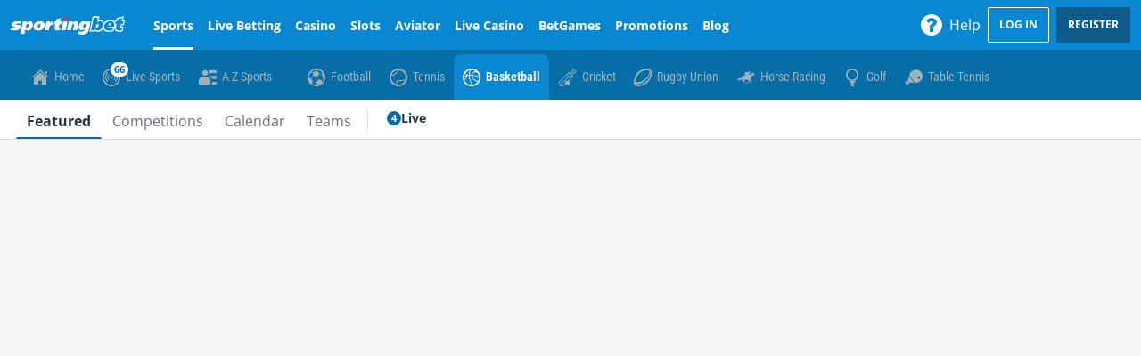

--- FILE ---
content_type: text/javascript
request_url: https://www.sportingbet.co.za/ClientDist/browser/preloader.2fcb25f7e6e9.js
body_size: 2545
content:
if(MS2JS===void 0){var MS2JS={};(function(){window._boot.then(()=>{const{vnPage:I,haApp:D,msImages:v,msPreloader:P,vnUser:H}=globalThis.clientConfig,$=D.productApiUrls.sports;function k(a){try{const o=new URL(a),s=new URL($);o.hostname=s.hostname,o.port=s.port,a=o.href}catch{a=$+a}return a}MS2JS.Http=new(function(){return{get:o,post:s,getMS2Api:a};function a(l,g){const d={"x-bwin-browser-url":globalThis.location.href,"X-XSRF-TOKEN":m("XSRF-TOKEN")};d["x-bwin-sports-api"]=I.environment,o(k(l),g,{headers:d})}function o(l,g,d){h(l,"GET",g,d)}function s(l,g,d){h(l,"POST",g,d)}function h(l,g,d,b){b=b||{};const R=Object.assign({},{"Content-Type":"application/json;charset=UTF-8"},b.headers||{}),x=b.data?JSON.stringify(b.data):void 0;return fetch(l,{method:g,cache:"no-cache",credentials:"include",headers:R,body:x}).then(w=>w.json()).then(w=>d(null,w)).catch(w=>{console.error(w),d(w)})}function m(l){const d=`; ${document.cookie}`.split(`; ${l}=`);if(d.length===2)return d.pop().split(";").shift()}}),MS2JS.GridGroupLoader=new(function(){let a=!1,o=null,s=!1;const h="x-bwin-cds-api";return m(),{loading(){return a},error(){return s},data(){return o},reset(){a=!1,o=null,s=!1}};function m(){a=!0,MS2JS.Http.get(P.groupingUrl,function(l,g){s=!!l,a=!1,o=g},{headers:I.isProduction?{}:{[h]:P.cdsApiUrl}})}}),MS2JS.ModularHomePageDataLoader=new(function(){let a=!1,o=null,s=!1,h=null;return m(),{loading(){return a},error(){return s},data(){return o},requestContext(){return h},reset(){a=!1,h=null,o=null,s=!1}};function m(){const e=A();if(!E()&&!e)return;const t=l(e,b()),r=g(t);a=!0;const n=b();!E()&&!e||(a=!0,x(r,(p,c)=>{s=!!p,a=!1,o=c,h=t,c?.widgets&&(S(c.widgets),d(c.widgets,n,e,h.sportId))}))}function l(e,t,r){if(e){const n=globalThis.location.pathname.split("-").at(-1);return{page:"SportLobby",layoutSize:t,sportId:Number.parseInt(n)}}return{page:"HomeLobby",layoutSize:t,widgetId:r,promoBannerPreview:globalThis.location.search.includes("offerId")&&globalThis.location.search.includes("sitecoreId")}}function g(e){const t=new URL(`${P.pagePrefix}/api/widget`,`${globalThis.location.protocol}//${globalThis.location.host}`);return t.searchParams.set("layoutSize",e.layoutSize),t.searchParams.set("page",e.page),e.page==="SportLobby"&&t.searchParams.set("sportId",e.sportId),e.widgetId&&(t.pathname+="/widgetdata",t.searchParams.set("widgetId",e.widgetId),t.searchParams.set("shouldIncludePayload","true")),H.isAuthenticated&&t.searchParams.set("isAuth","1"),e.promoBannerPreview&&t.searchParams.set("promoBannerPreview","true"),decodeURIComponent(t.pathname+t.search)}async function d(e,t,r,n){let p="phone";globalThis.clientConfig.vnDevice.isTablet?p="tablet":globalThis.clientConfig.vnDevice.isDesktop&&(p="desktop");const c={headers:{accept:"application/json, text/plain, */*","X-From-Product":I.product,"x-bwin-browser-url":globalThis.location.href,"x-app-context":"default","x-device-type":p,"sports-api-version":"SportsAPIv2"}};c.headers["x-bwin-sports-api"]=I.environment,await Promise.all(e.filter(u=>!u.shouldIncludePayload&&["Center","Top"].includes(u.location)).sort((u,i)=>u.order-i.order).slice(0,6).map(u=>{const i=$||`${globalThis.location.protocol}//${globalThis.location.host}`,f=new URL(`${P.pagePrefix}/api/widget/widgetdata`,i);if(f.searchParams.set("layoutSize",t),f.searchParams.set("page",r?"SportLobby":"HomeLobby"),n&&f.searchParams.set("sportId",n),f.searchParams.set("widgetId",u.id),u.type=="TopEvents"&&f.searchParams.set("useAggregateMatchList",globalThis.clientConfig.msTopEvents.useAggregateMatchList),f.searchParams.set("shouldIncludePayload",!0),u.type==="Marquee"){f.searchParams.set("marqueesOnly",!0),f.searchParams.set("shouldIncludePersonalizedData",!1);const T=new URL(f.href.replace("widgetdata","personalizedWidgetData"));return T.searchParams.set("shouldIncludePersonalizedData",!0),Promise.all([fetch(decodeURIComponent(f.href),c).then(y=>y.ok?y.json():[]),fetch(decodeURIComponent(T.href),c).then(y=>y.ok?y.json():[])]).then(([y,L])=>{const M=[...y.widgets,...L.widgets].filter(C=>C.visible).sort((C,F)=>C.order-F.order)?.[0];z(M)})}return fetch(decodeURIComponent(f.href),c)}))}function b(){return globalThis.matchMedia("(min-width:601px) and (max-width: 1279px)").matches?"Medium":globalThis.matchMedia("(min-width: 1280px)").matches?"Large":"Small"}function S(e){const t=e.find(i=>i.type==="StaticTeaser");q(t);const r=e.find(i=>i.type==="StoryContent");w(r);const n=e.find(i=>i.type==="RotatingTeaser");B(n);const p=e.find(i=>i.type==="Marquee");z(p);const c=e.find(i=>i.type==="Banner"&&!!i.payload?.imageUrl);O(c);const u=e.filter(i=>i.type==="PopularMultiBets"&&i.visible);R(u)}function R(e){const t=A(),r=b(),n=new Set;for(const p of e){if(!p.id)continue;const c=l(t,r,p.id),u=g(c);x(u,(i,f)=>{if(i||!f?.widgets?.length)return;const T=f.widgets[0];if(!(!T.visible||!T.payload?.pods?.length))for(const y of T.payload.pods){const{backgroundImage:L}=y;L&&!n.has(L.src)&&(n.add(L.src),U(L.src))}})}}function x(e,t){MS2JS.Http.getMS2Api(e,function(r,n){t(r,n)})}function w(e){if(e){const t=e.payload.stories,r=t?.length>0?t[0]:null;if(r?.tileImage){const n=t.length>1,p=new URL(r?.tileImage),u=`width${n?"540":"160"}`;p.searchParams.set("p",u),U(p.toString())}}}function z(e){if(e&&e.payload?.tiles?.length>0){const t=e.payload.tiles[0];if(t.imageUrl){const r=["280","560"].map((n,p)=>`${t.imageUrl}?w=${n} ${p+1}x`);U(t.imageUrl,null,r)}}}function B(e){if(e){const t=e.payload.teasers;if(t?.length>0&&t[0].imageUrl){const r=t[0].imageUrl,n=["480","640","768"].map(c=>`${r}?w=${c} ${c}w`).join(", ");U(r,"(min-width: 960px) 768px, 100vw",n)}}}function q(e){if(e){const t=e.payload;if(t?.imageUrl){const r=`${t.imageUrl}?p=width540`;U(r)}}}function O(e){if(e){let t=e.payload.imageUrl;v?.imageQualityParams?.homePage?.casinoBanner&&(t=j(t,v.imageQualityParams.allowedImageTypes,v.imageQualityParams.homePage.casinoBanner)),U(t)}}function j(e,t,r){const n=new RegExp(t,"i");return e&&e.match(n)&&!e.includes("q=")?e+=e.includes("?")?`&${r}`:`?${r}`:e}function U(e,t,r){const n=document.createElement("link");n.rel="preload",n.href=e,t&&(n.imageSizes=t),r&&(n.imageSrcset=r),n.as="image",n.setAttribute("fetchpriority","high"),document.head.append(n)}}),MS2JS.SiteMapLoader=new(function(){let a=!1,o=null,s=!1;return h(),{loading(){return a},error(){return s},data(){return o},reset(){a=!1,o=null,s=!1}};function h(){P.loadSitemap&&(a=!0,MS2JS.Http.getMS2Api(`${P.pagePrefix}/api/sitemap`,function(m,l){s=!!m,a=!1,o=l}))}}),MS2JS.TeaserPricesTableLoader=new(function(){let a=!1,o=null,s=!1;return h(),{loading(){return a},error(){return s},data(){return o},reset(){a=!1,o=null,s=!1}};function h(){a=!0,MS2JS.Http.getMS2Api(`${P.pagePrefix}/api/teaserbet/getLatestTeaserPrices`,function(m,l){s=!!m,a=!1,o=l})}});function A(){return/sports\/[^/]+-\d{1,3}\/?$/gm.test(decodeURI(globalThis.location.pathname))}function E(){return new RegExp(`${P.pagePrefix}$`,"i").test(globalThis.location.pathname)}})})()}
//# sourceMappingURL=preloader.js.map


--- FILE ---
content_type: application/x-javascript
request_url: https://scmedia.itsfogo.com/$-$/c76adf86e12c4dedbfe8e9076f4ee534.js
body_size: 18508
content:
// bwin.zendesk.log.js
window.gvczendesk = window.gvczendesk || {};

(function(ns){
    "use strict";
    function addDataForRemoteLogging(message) {
        return JSON.stringify({
            message: message,
            utcTime: new Date().toISOString(),
            url: location.href,
            referrer: document.referrer,
            userAgent: navigator.userAgent
        });
    }
    function logToRemoteLogger(message, messageType) {
        fetch('/log',
        {
            method: "POST",
            headers: new Headers(
            {
                "Content-Type": "application/json"
            }),
            body: JSON.stringify([
                {
                    "type": messageType,
                    "message": "[ZendeskWebChat] " +addDataForRemoteLogging(message)
                }
            ])
        })
        .catch(function(){
            // if remote logging fails, we ignore it
        })
    }
    function log(message, messageType) {
            if (ns.config.debug !== "off") {
                logToRemoteLogger(message, messageType);
            }
        
    }
    function error(message) {
        log(message, 'Error', true);
    }
    ns.log = {
        error: error,
    }

})(window.gvczendesk);
// bwin.zendesk.cookie.js
window.gvczendesk = window.gvczendesk || {};

(function(ns){
    "use strict";
    function get(cookie) {
        var name = cookie + "=";
        var ca = document.cookie.split(";");
        for (var i = 0; i <ca.length; i++) {
            var c = ca[i];
            while (c.charAt(0) === " ") {
                c = c.substring(1);
            }
            if (c.indexOf(name) === 0) {
                try {
                    var decoded = decodeURIComponent(c);
                    var value = decoded.substring(name.length, c.length);
                    return value;
                } catch (error) {
                     
                    return "";
                }
            }
        }
        
        return "";
    }
    function set(cookieName, cookieValue, expiration) {
        var expires = "";
        if (expiration && (expiration.days || expiration.hours || expiration.minutes)) {
            var d = new Date();
            var totalExpiration = (
                    ((expiration.days || 0) * 24 * 60)
                    + ((expiration.getHours || 0) * 60)
                    + (expiration.minutes || 0)
                ) * 60 * 1000;
            d.setTime(d.getTime() + totalExpiration);
            expires = "expires=" + d.toUTCString() + ";";
        }

        var cookie = cookieName + "=" + encodeURIComponent(cookieValue) + "; " + expires + "path=/; domain=" + ns.config.cookieDomain;
        
        document.cookie = cookie;
    }

    function remove(cookie) {
        set(cookie, "", { days: -1 });
    }

    ns.cookie = {
        get: get,
        set: set,
        remove: remove,
    }

})(window.gvczendesk);
// bwin.zendesk.WA.js
window.gvczendesk = window.gvczendesk || {};

(function(ns){
    "use strict";
    ns.trackingEvents ={
        "zendesk_load": {
			"component.ActionEvent": "load",
		},
		"zendesk_minimize": {
			"component.ActionEvent": "minimize",
		},
		"zendesk_close": {
			"component.ActionEvent": "close",
		},
		"zendesk_expand": {
			"component.ActionEvent": "expand",
		},
		"zendesk_send_clicked": {
			"component.ActionEvent": "chat message sent",
		},
		"zendesk_blocked_account": {
			"component.ActionEvent": "account name disabled",
		},
		"zendesk_blocked_ip": {
			"component.ActionEvent": "blocked ip disabled",
		},
		"zendesk_service_unavailable_all": {
			"component.ActionEvent": "unavailable",
		},
		"zendesk_service_unavailable_contact_us": {
			"component.ActionEvent": "click", 
			"component.EventDetails": "contact us",
		},
		"zendesk_badge_counter": {
			"component.ActionEvent": "alert",
		},
		"zendesk_alert_message": {
			"component.ActionEvent": "load",
		},
		"zendesk_drag": {
			"component.ActionEvent": "drag",
		},
		"zendesk_Hidden_Hello": {
			"component.ActionEvent": "chat welcome message",
		},
		"zendesk_firstChatMessage":{
			"component.ActionEvent":"chat welcome message",
		},
		"zendesk_postChatSurvey_click": {
            "component.EventDetails": 'post chat survey pushed'
        },
        "zendesk_postChatSurvey_load": {
            "component.EventDetails": 'post chat survey'
        },
        "zendesk_postChatSurvey_submit": {
            "component.EventDetails": 'submit'
        },
        "zendesk_postChatSurvey_nothankyou": {
            "component.EventDetails": 'no thank you'
        }
        
    }
	const trackSurvey = ['zendesk_postChatSurvey_click', 'zendesk_postChatSurvey_load', 'zendesk_postChatSurvey_submit', 'zendesk_postChatSurvey_nothankyou'];
    function trackeEventFromZendesk(key){
		let eventObj = (key == 'zendesk_postChatSurvey_load' ? { 'event': 'contentView' } :{ 'event': 'Event.Tracking' });
		let na="not applicable";
        let dragevent="livechat";
		let labelEvent="livechat";
		ns.trackingEvents[key]["component.LocationEvent"]= na;
		ns.trackingEvents[key]["component.PositionEvent"]= na;
		ns.trackingEvents[key]["component.LabelEvent"]= labelEvent;
		ns.trackingEvents[key]["component.URLClicked"]= na;
		if(!ns.trackingEvents[key]["component.EventDetails"])
		ns.trackingEvents[key]["component.EventDetails"]= 'chat window';
		ns.trackingEvents[key]["component.CategoryEvent"]= "hcc";
        ns.trackingEvents['zendesk_badge_counter']['component.PositionEvent'] = na;
		ns.trackingEvents['zendesk_Hidden_Hello']['component.EventDetails'] = 'hidden hello';
		ns.trackingEvents['zendesk_Hidden_Hello']['component.PositionEvent'] = 'chatbot';
		ns.trackingEvents['zendesk_firstChatMessage']['component.EventDetails'] = 'message banner';
		ns.trackingEvents['zendesk_firstChatMessage']['component.PositionEvent'] = 'cs agent';
		ns.trackingEvents['zendesk_send_clicked']['component.PositionEvent'] = na;
		ns.trackingEvents['zendesk_drag']['component.PositionEvent'] = ns.bubblepos;
		ns.trackingEvents['zendesk_drag']['component.LabelEvent'] = dragevent;
		ns.trackingEvents['zendesk_Hidden_Hello']['component.LocationEvent'] = 'chat window';
		ns.trackingEvents['zendesk_firstChatMessage']['component.LocationEvent'] = 'chat window';
		ns.trackingEvents['zendesk_alert_message']['component.EventDetails'] = 'welcome message';
		ns.trackingEvents['zendesk_postChatSurvey_click']['component.LocationEvent'] = 'live chat';
        ns.trackingEvents['zendesk_postChatSurvey_load']['component.ActionEvent'] = 'load';
        if (trackSurvey.includes(key)) {
            ns.trackingEvents[key]["component.PositionEvent"] = 'live chat';
            ns.trackingEvents[key]["component.LabelEvent"] = 'post chat survey';
            if(key != 'zendesk_postChatSurvey_click' ){
            ns.trackingEvents[key]["component.LocationEvent"] = 'post chat survey';
            }
            if(key != 'zendesk_postChatSurvey_load'){
                ns.trackingEvents[key][ "component.ActionEvent"] = 'click';
            }
        }
        if(window["dataLayer"]){
            window["dataLayer"].push(ns.trackingEvents[key]);
            window["dataLayer"].push(eventObj);
        }
        
    }
    ns.trackeEventFromZendesk =trackeEventFromZendesk;

})(window.gvczendesk);
// bwin.chat.main.js
/*global Promise*/
window.gvczendesk = window.gvczendesk || {};
var xOffset = 0;
var yOffset = 0;
var bubblepos ='';
(function (ns) {
    function applyDragnDrop() {
        ns.mouseDrag = false;
        //Drag and Drop 
        var dragItem = document.querySelector("#zendesk-chartContainerBubble");
        var dragItem1 = document.querySelector("#chat-icon");
        var dragItem2=document.querySelector("#web-messenger-container");
        var active = false;
        var currentX;
        var currentY;
        document.body.addEventListener("touchstart", dragStart, {passive: false});
        document.body.addEventListener("touchend", dragEnd, {passive: false});
        document.body.addEventListener("touchmove", drag, {passive: false});
        document.body.addEventListener("mousedown", dragStart, {passive: false});
        document.body.addEventListener("mouseup", dragEnd, {passive: false});
        document.body.addEventListener("mousemove", drag, {passive: false});
        function dragStart(e) {
            var closeest = null;
            if (e.target) {
                closeest = getClosest(e.target, '#zendesk-chartContainerBubble');
            }
            else if (e.touches && e.touches[0].target) {
                closeest = getClosest(e.touches[0].target, '#zendesk-chartContainerBubble');
            }
            if (closeest == dragItem) {
                active = true;
            }
            if ((e.target === dragItem) || (e.touches && e.touches[0].target === dragItem) || (e.target === dragItem1) || (e.target===dragItem2) || (e.touches && e.touches[0].target === dragItem1) || (e.touches && e.touches[0].target === dragItem2)) {
                active = true;
            }
        }
        function dragEnd(e) {
            if (active && !ns.mouseDrag) {
                setTimeout(function () { ns.maxmizeChat(); }, 300);
            }
            if(active){
                ns.trackeEventFromZendesk('zendesk_drag');
                ns.bubblepos;   
            }
            active = false;
            setTimeout(function () { ns.mouseDrag = false; }, 100);
        }
        function drag(e) {
            if (active) {
                try {
                    e.stopPropagation();
                    e.preventDefault();
                }
                catch (e) {
                    document.querySelector("#zendesk-chartContainerBubble").innerHTML = "Error: " + err + ".";
                }
                if (e.type === "touchmove") {
                    currentX = e.touches[0].clientX;
                    currentY = e.touches[0].clientY;
                    if (!(e.touches[0].clientX >= 60 && e.touches[0].clientX < (window.screen.width - 100))) {
                        return;
                    }
                    if (!(e.touches[0].clientY >= 60 && e.touches[0].clientY < (window.innerHeight - 100))) {
                        return;
                    }
                    if(e.touches[0].clientY < (window.innerHeight/2)){
                       ns.bubblepos='top of the page';
                    }
                    else{
                        ns.bubblepos='bottom of the page';
                    }
                } else {
                    currentX = e.clientX;
                    currentY = e.clientY;
                    if (!(e.clientX >= 60 && e.clientX < (window.screen.width - 100))) {
                        return;
                    }
                    if (!(e.clientY >= 60 && e.clientY < (window.innerHeight - 100))) {
                        return;
                    }
                    if(e.clientY < (window.innerHeight/2)){
                        ns.bubblepos='top of the page';
                     }
                     else{
                         ns.bubblepos='bottom of the page';
                     }
                }
                setTranslate(currentX, currentY, dragItem);
                ns.mouseDrag = true;
            }
        }
        function setTranslate(xPos, yPos, el) {
            el.style.left = xPos+'px';
            el.style.top = yPos+'px';
            el.style.position='fixed';
            el.style.bottom='auto';
            el.style.right='auto';
            ns.cookie.set('z-drag-xy', xPos+'px_'+yPos+'px');
        }
        var getClosest = function (elem, selector) {
            // Element.matches() polyfill
            if (!Element.prototype.matches) {
                Element.prototype.matches =
                    Element.prototype.matchesSelector ||
                    Element.prototype.mozMatchesSelector ||
                    Element.prototype.msMatchesSelector ||
                    Element.prototype.oMatchesSelector ||
                    Element.prototype.webkitMatchesSelector ||
                    function (s) {
                        var matches = (this.document || this.ownerDocument).querySelectorAll(s),
                            i = matches.length;
                        while (--i >= 0 && matches.item(i) !== this) { }
                        return i > -1;
                    };
            }
            // Get the closest matching element
            for (; elem && elem !== document; elem = elem.parentNode) {
                if (elem.matches(selector)) return elem;
            }
            return null;
        };
    }       
    function resetChatPosition() {
        var positionbottom = ns.widgetGvcConfigs.sunshineConfig.badgeBottom;
        document.getElementById('zendesk-chartContainerBubble').style.bottom = positionbottom;
        document.getElementById('zendesk-chartContainerBubble').style.top = 'auto';
        document.getElementById('zendesk-chartContainerBubble').style.left = 'auto';
        document.getElementById('zendesk-chartContainerBubble').style.bottom = ns.widgetGvcConfigs.sunshineConfig.badgeBottom;
        document.getElementById('zendesk-chartContainerBubble').style.right = ns.widgetGvcConfigs.sunshineConfig.badgeRight;
        document.getElementById('zendesk-chartContainerBubble').style.position = 'fixed';
       ns.cookie.remove('z-drag-xy');
    }
    ns.resetChatPosition = resetChatPosition;
    ns.applyDragnDrop = applyDragnDrop;
})(window.gvczendesk);


// bwin.chat.main.js
/*global Promise*/
window.gvczendesk = window.gvczendesk || {};
(function (ns) {
    "use strict";
    let cashierData = null;
    //skip chat in iframes
    if (window.location.href.indexOf('.box=') > -1 && !(window.location.href.indexOf('_nativeapp=pokerwc') > -1)) {
        if (!(window.location.href.indexOf('allowzendesk=true') > -1))
            return;
    }
    let isDisplaySurvey = false;
    let IsDomainKeysSet = false;
    let transacionApiIds = [];
    let isPreLaunchCheckInprogress = false;
    ns.widgetGvcConfigs = {};
    ns.config = { isLoggedIn: false, lastmsg: '', language: 'EN', styleAdded: false, isCashier: false, isCashierIframe: false };
    let zenIframedoc = null;
    let userJourney = null;
    let webSiteUrlGlobal = null;
    //start configuration
    let config = {
        locale: 'en-US',
        browserStorage: 'sessionStorage',
        delegate: {
            beforeDisplay(message, data) {
                if ((message.metadata && (message.metadata.isHidden || message.metadata.is_hidden)) || transacionApiIds.includes(message.id)) {
                    return null;
                }
                else if (message?.role === 'business' && message?.source?.type === 'zd:agentWorkspace' && (message?.avatarUrl?.includes('static.zdassets.com') ||
                        message?.avatarUrl?.includes('zendesk.com')) &&  message?.metadata && Object.prototype.hasOwnProperty.call(message.metadata, '__zendesk_msg.trigger.id'))
                {
                    message.avatarUrl = ns.widgetGvcConfigs.sunshineConfig.avatarIconUrl;
                    return message;
                }    
                else {
                    let currentDate = new Date();
                    setCrossProductAnonymousCookies();
                    var isDepositMethods = setDepositMethod(message);
                    if (isDepositMethods) {
                        transacionApiIds.push(message.id);
                        return null;
                    }
                    else if (ns.widgetGvcConfigs.sunshineConfig.enablePostChatSurvey == "True" && ns.widgetGvcConfigs.sunshineConfig.surveyUrl) {
                        if ((message.actions) && (message.actions[0].text == 'Access Survey')) {
                            if ((currentDate.getTime() - (message.received * 1000)) < 15 * 1000 ||
                                ns.cookie.get('md-postsurvey')) {
                                displaySurvey(message, ns.widgetGvcConfigs.sunshineConfig.surveyUrl);
                            }

                            return null;
                        }
                    }
                    return message;
                }
            },

            beforeSend(message, data) {
                var zenIframe = document.getElementById("web-messenger-container");
                if (zenIframe != null) {
                    zenIframedoc = (zenIframe.contentWindow || zenIframe.contentDocument);
                    zenIframedoc = zenIframedoc.document;
                    if (zenIframedoc.getElementById("ChatfirstMessage") != null) {
                        zenIframedoc.getElementById("ChatfirstMessage").remove();
                    }
                }
                setCrossProductAnonymousCookies();
                ns.config.lastmsg = message.text;
                ns.trackeEventFromZendesk("zendesk_send_clicked");
                if (config.jwt && IsJwtExpired(config.jwt)) {
                    let userid = window.clientConfig && window.clientConfig.vnClaims["http://api.bwin.com/v3/user/pg/nameidentifier"] || '';
                    sessionStorage.removeItem("zd-jwt-" + userid)

                    let jwttokenApi = '/deposit/getChatToken.action';
                    if (!ns.config.isCashier) {
                        jwttokenApi = ns.config.portalHost + '/' + ns.config.lang + '/mobileportal/api/zendeskLiveChat/GetChatConfig?isCashier=' + ns.config.isCashier + '&isAutherized=' + ns.config.isLoggedIn + '&skipJwt=false';
                    }
                    var requestJwt = new XMLHttpRequest();
                    requestJwt.open('GET', jwttokenApi, false); // `false` makes the request synchronous
                    requestJwt.setRequestHeader('credentials', 'include');
                    requestJwt.withCredentials = true;
                    requestJwt.send(null);

                    if (requestJwt.status === 200) {
                        console.log(requestJwt.responseText);
                        let res = JSON.parse(requestJwt.responseText);
                        if (ns.config.isCashier) {
                            config.jwt = res.token;
                        } else {
                            if (!res.posApiResponse.token)
                                ns.log.error('error while refreshing the jwt token ' + config.externalId);
                            config.jwt = res.posApiResponse.token;
                            if (!ns.config.isCashier) {
                                sessionStorage.setItem("zd-jwt-" + config.externalId, config.jwt);
                            }
                        }
                    }
                }
                message.metadata = prepareMetaData(false, message.metadata);
                message.metadata.isHidden = message.isHello ? true : false;
                return message;
            },
            onInvalidAuth() {
                return new Promise((resolve) => resolve(config.jwt));
            },

        },
    };
    function displaySurvey(message, surveyUrl) {
        var zenIframe = document.getElementById("web-messenger-container");
        var zenIframeWindow = (zenIframe.contentWindow || zenIframe.contentDocument);
        zenIframedoc = zenIframeWindow.document;
        let productIdToPostChat = window.clientConfig && window.clientConfig.vnAppInfo ? window.clientConfig.vnAppInfo.product : ns.config.product;
        if (message.actions && message.actions[0].uri) {
            let ticketId = message.actions[0].uri.split("?");
            let conversationId = ticketId[1].split("&");
            zenIframeWindow.bwin = {
                medallia: {
                    param: {
                        ticketdId: conversationId[0].split("=")[1],
                        convesationId: conversationId[1].split("=")[1],
                        brandId: ns.config.brand,
                        language: ns.config.websiteLanguage,
                        cohortID: generateRandomID(),
                        appProductId: productIdToPostChat,
                        isSandbox: conversationId[2] ? conversationId[2].split("=")[1] : '',
                        isUSLabel: conversationId[3] ? conversationId[3].split("=")[1] : '',
                    }
                }
            }
        }
        if (!zenIframedoc.getElementById('medalliaPostChat')) {
            ns.trackeEventFromZendesk('zendesk_postChatSurvey_click');
            let postSurvey = zenIframedoc.createElement("div");
            postSurvey.style.position = 'absolute';
            postSurvey.style.width = '100%';
            postSurvey.id = 'medalliaPostChat';
            ns.cookie.set('md-postsurvey', 1);
            zenIframedoc.getElementById("conversation").appendChild(postSurvey);
            var s = zenIframedoc.createElement('script');
            s.src = surveyUrl;
            s.async = true;
            zenIframedoc.head.append(s);
            zenIframeWindow.addEventListener('MDigital_Form_Displayed', function () {
                ns.trackeEventFromZendesk('zendesk_postChatSurvey_load');
                isDisplaySurvey = true;
                if (zenIframedoc.getElementById("medalliaPostChat")) {
                    zenIframedoc.getElementsByClassName("text-input-container")[0].style.display = "none";
                    zenIframedoc.getElementsByClassName("messages-container")[0].style.display = "none";
                }
            })

            zenIframeWindow.addEventListener('MDigital_Submit_Feedback', function () {
                ns.trackeEventFromZendesk('zendesk_postChatSurvey_submit');
                isDisplaySurvey = true;
                if (zenIframedoc.getElementById("medalliaPostChat")) {
                    ns.cookie.remove('md-postsurvey');
                }
            })

            zenIframeWindow.addEventListener('MDigital_Form_Close_No_Submit', function () {
                ns.trackeEventFromZendesk('zendesk_postChatSurvey_nothankyou');
                isDisplaySurvey = false;
                zenIframedoc.getElementsByClassName("text-input-container")[0].style.display = "block";
                zenIframedoc.getElementsByClassName("messages-container")[0].style.display = "block";
                ns.cookie.remove('md-postsurvey');
            })
            zenIframeWindow.addEventListener('MDigital_ThankYou_Close', function () {
                isDisplaySurvey = false;
                zenIframedoc.getElementsByClassName("text-input-container")[0].style.display = "block";
                zenIframedoc.getElementsByClassName("messages-container")[0].style.display = "block";
                ns.cookie.remove('md-postsurvey');
            })
        }
    }
    //To generate randomID(cohortId)
    function generateRandomID() {
        try {
            var cookieName = 'medallia-random-id';
            var randID = Math.floor((Math.random() * 20) + 1);
            var randIDCookieVal = ns.cookie.get(cookieName);

            if (randIDCookieVal == 'NA')
                ns.cookie.set('medallia-random-id', randID);
            else
                randID = randIDCookieVal;

            return randID && randID.toString();
        }
        catch (ex) {
            console.error('Medallia - RandomID Error', ex);
        }
    }
    //deposit methods ui
    function setDepositMethod(msg) {
        try {
            let currentDate = new Date();
            let cashierMethods = JSON.parse(msg.text.replace(/'/g, '"'));
            if (Array.isArray(cashierMethods) && cashierMethods.length > 0) {
                if ((currentDate.getTime() - (msg.received * 1000)) < 2 * 60 * 1000) transactionsUI(cashierMethods);
                return true;
            }
            return false;
        }
        catch (e) {
            return false;
        }
    }
    function transactionsUI(transactions) {
        var modalPopupExists = zenIframedoc.getElementById("TransactionsUI");
        if (modalPopupExists) {
            modalPopupExists.remove();
        }
        var zenIframe = document.getElementById("web-messenger-container");
        zenIframedoc = (zenIframe.contentWindow || zenIframe.contentDocument);
        zenIframedoc = zenIframedoc.document;
        var myTransaction = zenIframedoc.createElement("div");
        myTransaction.innerHTML = '<div id="TransactionsUI" class="webview-enter-done" style="position: absolute;bottom:1px;z-index: 10;background-color: whitesmoke;border-radius: 11px;overflow-y: auto;overflow-x: auto;flex: auto;padding:6px;">' +
            '<div class="webview-container full webview-content-enter-done">' +
            '<div id="close-handle" style="color: #aaaaaa;font-size: 24px;font-weight: 100;text-align:center"><img id="closeUI" style="background-color: #ffffff;padding: 5px;border-radius: 50%;width: 24px;cursor: pointer;" src=https://scmedia.itsfogo.com/$-$/1c907a4884114e2893f3d1d922fa7d76.png></img></div>' +
            '<div>' +
            '<table id="transaction-table" style="width:100%;overflow: auto;height:100px"></table>' +
            '</div>' +
            '</div>' +
            '</div>'
        zenIframedoc.body.append(myTransaction);
        // Get the modal
        var modal = zenIframedoc.getElementById("TransactionsUI");
        let chatbot = zenIframedoc.getElementById("wrapper");
        modal.style.width = chatbot.clientWidth - 12 + 'px';
        modal.style.height = chatbot.clientHeight - 64 + 'px';
        setTimeout(() => {
            modal.style.width = chatbot.clientWidth - 12 + 'px';
            modal.style.height = chatbot.clientHeight - 64 + 'px';
        }, 1000);
        let mainPage = document.getElementById("main-content");
        if (mainPage.clientWidth > 450) modal.style.margin = '0 0 0 11px';
        // Get the <span> element that closes the modal
        var span = zenIframedoc.getElementById("closeUI");
        // When the user clicks on <span> (x), close the modal
        span.onclick = function () {
            modal.remove();
        }
        // When the user clicks anywhere outside of the modal, close it
        window.onclick = function (event) {
            if (event.target != modal) {
                modal.remove();
            }
        }
        if (transactions[0].dName || transactions[0].wName) {
            displaydepositMethods(transactions)
        }
        else if (transactions[0].csmType == 'depositHistory' || transactions[0].csmType == 'withdrawalHistory') {
            displayTransactions(transactions)
        }
    }
    function displayTransactions(transactions) {
        var tabledata = zenIframedoc.getElementById("transaction-table");
        var header = zenIframedoc.createElement("div");
        header.innerHTML = '<div style="margin-bottom: 10px;"><b>Last Transactions in the order of the dates</b></div>';
        tabledata.insertBefore(header, null);

        var buttonDiv = zenIframedoc.createElement("div");
        buttonDiv.innerHTML = '<button id="myBtn" style="width: 100%;height: 48px;background:#1282E0;color: #FFFFFF;border-radius: 38px;border-color: transparent;">View All</button>'
        tabledata.parentNode.insertBefore(buttonDiv, tabledata.nextSibling);

        for (let i = 0; i < transactions.length; i++) {
            let row = zenIframedoc.createElement("tr");
            row.style.cursor = 'pointer';
            row.setAttribute("data-transacion-id", transactions[i].accountID + " " + transactions[i].txnId)
            row.onclick = function () {
                const currentConversation = Smooch.getDisplayedConversation();
                if (currentConversation) {
                    Smooch.sendMessage({ type: "text", text: this.getAttribute("data-transacion-id") }, currentConversation.id);
                    var modalUI = zenIframedoc.getElementById("TransactionsUI");
                    if (modalUI) modalUI.remove();
                }
            }
            if (i > 4)
                row.style.display = 'none';
            else
                row.style.display = 'grid';

            let data = zenIframedoc.createElement("td");
            data.style.padding = '11px';
            data.style.margin = '0 0 11px 0';
            data.style.borderRadius = '15px';
            data.style.backgroundColor = '#ffffff';
            data.innerHTML = "<div><span>Txn Id: " + transactions[i].txnId + "</span><span style=float:right;><b>" + transactions[i].txnCurrency + " " + transactions[i].txnAmt + "</b></span></div><div><span>" + transactions[i].updatedDate + "</span><span style=float:right;>" + transactions[i].status + "</span></div>";
            row.appendChild(data);
            tabledata.appendChild(row);
        }

        // Get the button that opens the modal
        var btn = zenIframedoc.getElementById("myBtn");
        btn.style.display = transactions.length > 4 ? 'block' : 'none';

        // When the user clicks the button, open the modal 
        btn.onclick = function () {
            var nodes = zenIframedoc.getElementById('transaction-table').getElementsByTagName("tr");
            for (var i = 0; i < nodes.length; i++) {
                nodes[i].style.display = 'grid';
            }
            zenIframedoc.getElementById('myBtn').style.display = 'none';
        }
    }
    function displaydepositMethods(cashierMethods) {
        let tabledata = zenIframedoc.getElementById("transaction-table");
        let br = zenIframedoc.createElement("br");
        br.innerHTML = "<br/>";
        for (let i = 0; i < cashierMethods.length; i++) {
            let row = zenIframedoc.createElement("tr");
            let data = zenIframedoc.createElement("td");
            data.style.width = '30px';
            data.style.padding = '25px 10px 30px 0px';
            data.innerHTML = "<img style='width: 80px;height: 40px;' src=" + cashierMethods[i].image + ">"
            let data2 = zenIframedoc.createElement("td");
            data2.style.width = '210px';
            data2.innerHTML = "<p font-size: 12px;'><b>" + (cashierMethods[i].dName ? cashierMethods[i].dName : cashierMethods[i].wName)
                + "</b></br>Max transaction amount:" + cashierMethods[i].max + "</p>"
            row.appendChild(data);
            row.appendChild(data2);
            row.appendChild(br);
            tabledata.appendChild(row);
        }
    }
    //SOF: persisist anonymous user chat cross product. sessionStorage-->top domain cookie-->sessionStorage of next product.
    function IsJwtExpired(token) {
        var base64Url = token.split('.')[1];
        var base64 = base64Url.replace(/-/g, '+').replace(/_/g, '/');
        var jsonPayload = decodeURIComponent(atob(base64).split('').map(function (c) {
            return '%' + ('00' + c.charCodeAt(0).toString(16)).slice(-2);
        }).join(''));

        let res = JSON.parse(jsonPayload);
        if (res.exp) {
            if (new Date(res.exp * 1000).getTime() - new Date().getTime() <= 30000) {
                return true;
            }
        }
        return false;
    }

    function setCrossProductAnonymousCookies() {
        let intid = ns.widgetGvcConfigs.sunshineConfig.integrationId;
        if (!IsDomainKeysSet && !ns.config.isLoggedIn && sessionStorage.getItem(intid + '.sessionToken')) {
            if (sessionStorage.getItem(intid + '.appUserId')) {
                IsDomainKeysSet = true;
                let zdSession = sessionStorage.getItem(intid + '.appUserId') + "PORTAL" +
                    sessionStorage.getItem(intid + '.clientId') + "PORTAL" + sessionStorage.getItem(intid + '.sessionToken');
                ns.cookie.set('z-uid-' + window.name, zdSession);
            }
        }

    }

    function setPreviousAnonymousUserLocalStorage() {
        if (ns.cookie) {
            let intgid = ns.widgetGvcConfigs.sunshineConfig.integrationId;

            if (ns.cookie.get('z-uid-' + window.name)) {
                let zdSessionGet = ns.cookie.get('z-uid-' + window.name).split('PORTAL');
                sessionStorage.setItem(intgid + '.appUserId', zdSessionGet[0]);
                sessionStorage.setItem(intgid + '.clientId', zdSessionGet[1]);
                sessionStorage.setItem(intgid + '.sessionToken', zdSessionGet[2]);
            }
        }
    }

    function deleteCookieForCrossProduct(userLoggedin) {
        if (!userLoggedin) {
            ns.cookie.remove('z-drag-xy');

        }
        ns.cookie.remove('z-closed-min-max');
        ns.cookie.remove('z-init');
        ns.cookie.remove('z-uid-' + window.name);
        ns.cookie.remove('z-o-tab-' + window.name);
    }

    function showZendeskChat(pageload) {
        if (ns.cookie.get('z-deeplink')) {
            ns.maxmizeChat();
            ns.cookie.remove('z-deeplink')
        } else if (pageload) {
            if (ns.cookie.get('z-closed-min-max') == 3) {
                ns.maxmizeChat();
            } else if (ns.cookie.get('z-closed-min-max') != 1) {
                showTheChat();
            } else {
                ns.hideTheChat()
            }
        } else if (ns.cookie.get('z-closed-min-max') != 1) {
            ns.maxmizeChat();

        }
    }

    function prepareMetaData(isHidden, previousMetaData) {
        let metaZD = previousMetaData || {};
        metaZD.product = ns.config.product;
        if (ns.config) {
            metaZD.channel = ns.config.channel;
            metaZD.labelPrefix = ns.config.frontend;
            metaZD.brand = ns.config.brand;
            metaZD.websiteURL = fetchWebsiteUrl();
            metaZD.language = ns.config.websiteLanguage.toUpperCase();
            metaZD.ipAddress = ns.config.ipAddress;
            metaZD.isauthenticated = ns.config.isLoggedIn;
            metaZD.isChatBotEnabled = ns.widgetGvcConfigs.isChatBotEnabled;
        }
        if (isHidden)
            metaZD.isHidden = true;
        if (config.jwt)
            metaZD.jwt = config.jwt;
        if (ns.widgetGvcConfigs.sunshineConfig.sendAdditionalMetaData == "True") {
            metaZD.deviceType = getOperatingSystem();
            metaZD.browserModel = getBrowserModel();
            if (window.clientConfig) {
                metaZD.playerId = window.clientConfig.vnUser.customerId != undefined && window.clientConfig.vnUser.customerId != null ? window.clientConfig.vnUser.customerId.toString() : '';
            }
        }
        if (ns.config.isCashier) {
            metaZD.pageUrl = ns.config.pageUrl;
        }
        else {
            metaZD.pageUrl = window.location.href;
        }
        if (ns.widgetGvcConfigs.urlToPageIdentifiers?.length) {
            ns.widgetGvcConfigs.urlToPageIdentifiers.forEach(function (x) {
                if (window.location.href.indexOf(x.urlRegex.pattern) > -1 && x.userJourney) {
                    metaZD.userJourney = x.userJourney;
                }
            });
        }
        if (!metaZD.userJourney && userJourney)
            metaZD.userJourney = userJourney;
        return metaZD;
    }

    function getBrowserModel() {
        let userAgent = navigator.userAgent;
        let browserName;
        if (userAgent.match(/edg/i)) {
            browserName = "Microsoft Edge";
        } else if (userAgent.match(/opr\//i)) {
            browserName = "Opera";
        } else if (userAgent.match(/chrome|chromium|crios/i)) {
            browserName = "Chrome";
        } else if (userAgent.match(/firefox|fxios/i)) {
            browserName = "Mozilla Firefox";
        } else if (userAgent.match(/safari/i)) {
            browserName = "Safari";
        } else {
            browserName = "No browser detection";
        }
        return browserName;
    }

    function getOperatingSystem() {
        var userAgent = navigator.userAgent || navigator.vendor || window.opera;
        if (/android/i.test(userAgent)) {
            return "Android";
        }
        else if ((/iPad|iPhone|iPod/i.test(userAgent) || navigator.userAgent.includes("Mac")) && !window.MSStream) {
            return "iOS";
        }
        else if (/windows/i.test(userAgent)) {
            return "Windows";
        }
        return "unknown";
    }

    function scrollToBottom() {
        if (zenIframedoc.getElementById("conversation")) {
            zenIframedoc.getElementById("conversation").scrollTop = zenIframedoc.getElementsByClassName('messages')[0].clientHeight + 100;
        }

        if (window.clientConfig && window.clientConfig.vnNativeApp && window.clientConfig.vnNativeApp.isDownloadClient && (window.clientConfig.vnDevice && window.clientConfig.vnDevice.model.indexOf('OS X') == -1)) {
            if (zenIframedoc.getElementsByClassName('widget-xs').length > 0)
                zenIframedoc.getElementById("container").style.height = '94%';
        }
    }
    var livechatclick = function (initData, isPageLoad) {
        if (!ns.config.isCashier && !isPageLoad)
            fetchConfigs(window.clientConfig);
        if (!isPageLoad && ns.config.initStatus && !(typeof (Smooch) == "undefined") && (ns.cookie.get('z-closed-min-max'))) {
            maxmizeChat();
            return;
        } else {
            if (ns.widgetGvcConfigs && ns.widgetGvcConfigs.sunshineConfig) {
                initData = ns.widgetGvcConfigs;
            }
            if (initData) {
                if (blockeduser(initData) && !initData.removeLiveChat) return;
                if (initData.posApiResponse.token && ns.config.isLoggedIn) {
                    config.jwt = initData.posApiResponse.token;
                    if (!ns.config.isCashier) {
                        config.externalId = window.clientConfig && window.clientConfig.vnClaims["http://api.bwin.com/v3/user/pg/nameidentifier"];
                        sessionStorage.setItem("zd-jwt-" + config.externalId, config.jwt);
                    }
                    appendFrontEndIdToExternalId(initData);
                }
                // initAndStartChat(initData, isPageLoad);
                //*ChatBotavailability Changes
                prelaunchChecks(initData, isPageLoad);
            } else {
                var skipJwt = false
                if (!ns.config.isCashier && ns.config.isLoggedIn) {
                    let userid = window.clientConfig && window.clientConfig.vnClaims["http://api.bwin.com/v3/user/pg/nameidentifier"] || '';
                    if (userid && sessionStorage.getItem("zd-jwt-" + userid)) {
                        skipJwt = IsJwtExpired(sessionStorage.getItem("zd-jwt-" + userid)) == false ? true : false;
                    }
                }
                callFetchApi(ns.config.portalHost + '/' + ns.config.lang + '/mobileportal/api/zendeskLiveChat/GetChatConfig?_pageId=none&_playerPriority=none&_Culture=none&isCashier=' + ns.config.isCashier + '&isAutherized=' + ns.config.isLoggedIn + '&skipJwt=' + skipJwt + '&skipChatbotApi=true', 'GET', '', ns.config.portalHost).then(result => {
                    console.log('Success:', result);
                    if (result.posApiResponse) {
                        let userid = window.clientConfig && window.clientConfig.vnClaims["http://api.bwin.com/v3/user/pg/nameidentifier"] || '';
                        if (!blockeduser(result) && !result.removeLiveChat) {
                            if (userid && sessionStorage.getItem("zd-jwt-" + userid) && skipJwt && ns.config.isLoggedIn) {
                                config.jwt = sessionStorage.getItem("zd-jwt-" + userid);
                            }
                            if (result.posApiResponse.token) {
                                config.jwt = result.posApiResponse.token;
                                if (!ns.config.isCashier && ns.config.isLoggedIn) {
                                    sessionStorage.setItem("zd-jwt-" + userid, config.jwt);
                                }
                            }
                            if ((result.posApiResponse.token || skipJwt) && (!ns.config.isCashier)) {
                                config.externalId = userid;
                                appendFrontEndIdToExternalId(result);
                            }
                            // initAndStartChat(result, isPageLoad);
                            //*ChatBotavailability Changes
                            prelaunchChecks(result, isPageLoad)
                        }
                    }
                });
            }

        }

    };

    function getpageid() {
        if (!ns.config.isCashier) {
            fetchConfigs(window.clientConfig);
            let pageidRoute;
            if (ns.config.websiteUrl) {
                let pageIDWebsiteUrl = ns.config.websiteUrl.split("-");
                if (pageIDWebsiteUrl.length == 1)
                    return pageidRoute = 'contact'
                else
                    return pageidRoute = pageIDWebsiteUrl[0];
            }
        }
    }

    function prelaunchChecks(initData, ispageLoad) {
        let ContinueLaunch = true;
        if (isPreLaunchCheckInprogress) return;
        if (!ns.config.isCashier) {
            var pageidRoute = getpageid();
            if (!sessionStorage.getItem("z-" + pageidRoute + "-bot")) {
                if (initData.sunshineConfig.enableContextualMsg == 'true' && initData.isChatBotEnabled == "") {
                    var playerPriority = window.clientConfig.vnUser.playerPriority ? window.clientConfig.vnUser.playerPriority : "0";
                    var Culture = ns.config.lang ? ns.config.lang : "none";
                    if (playerPriority !== "none" || Culture != "none") {
                        ContinueLaunch = false;
                        isPreLaunchCheckInprogress = true;
                        callFetchApi(ns.config.portalHost + '/' + ns.config.lang + '/mobileportal/api/zendeskLiveChat/GetChatConfig?_pageId=' + pageidRoute + '&_playerPriority=' + playerPriority + '&_Culture=' + Culture + '&isCashier=' + ns.config.isCashier + '&isAutherized=' + ns.config.isLoggedIn + '&skipJwt=true&skipChatbotApi=false', 'GET', '', ns.config.portalHost).then(result => {
                            ns.widgetGvcConfigs.isChatBotEnabled = result.isChatBotEnabled;
                            sessionStorage.setItem("z-" + pageidRoute + "-bot", ns.widgetGvcConfigs.isChatBotEnabled)
                            initAndStartChat(initData, ispageLoad);
                            isPreLaunchCheckInprogress = false;
                        });
                    }
                }
            }
            else {
                ns.widgetGvcConfigs.isChatBotEnabled = sessionStorage.getItem("z-" + pageidRoute + "-bot")
            }
        }
        if (ContinueLaunch) {
            initAndStartChat(initData, ispageLoad);
        }
    }

    function createChatfirstMessage() {
        var zenIframe = document.getElementById("web-messenger-container");
        zenIframedoc = (zenIframe.contentWindow || zenIframe.contentDocument);
        zenIframedoc = zenIframedoc.document;
        if (zenIframedoc.getElementById("ChatfirstMessage") == null) {
            var myDiv = zenIframedoc.createElement("div");
            myDiv.id = 'ChatfirstMessage';
            myDiv.style["z-index"] = '12147483645';
            myDiv.style.width = '100%';
            myDiv.style.textAlign = '-webkit-center';
            myDiv.innerHTML = '<div style="background-color: #f2f2f2;width: 70%;border-width: 2px;border-style:solid;border-color:#eee;border-radius: 20px; height: 8%; text-align: center; display: inline-block; vertical-align: middle;" ><span>' + ns.widgetGvcConfigs.content.zendesk.messages.ChatBotMessage + '</span></div><div style=" display: inline-block; padding: 1rem 0.5rem; vertical-align: middle;"></div>';
            if (zenIframedoc.getElementsByClassName("messages")) {
                zenIframedoc.getElementsByClassName("messages")[0].appendChild(myDiv);
            }
            else {
                zenIframedoc.getElementById("wrapper").appendChild(myDiv);
            }
        }
        ns.trackeEventFromZendesk("zendesk_firstChatMessage");
    }


    function appendFrontEndIdToExternalId(result) {
        if (result.sunshineConfig && result.sunshineConfig.signInWithFE == 'True') {
            if (!ns.config.isCashier)
                config.externalId = clientConfig.vnAppInfo.frontend + '_' + config.externalId;
            else
                config.externalId = config.frontend + '_' + config.externalId;
        }
    }

    function blockeduser(result) {
        if (result.posApiResponse == '1000' || result.posApiResponse == '1001') {
            //IP blocked
            (result.posApiResponse == '1000') ? ns.trackeEventFromZendesk('zendesk_blocked_ip') : ns.trackeEventFromZendesk('zendesk_blocked_account');
            return true;
        } else {
            return false;
        }
    }

    function initAndStartChat(result, ispageLoad) {
        if (!ns.config.isCashier && !ispageLoad)
            fetchConfigs(window.clientConfig);

        let sunc = result.sunshineConfig;
        if (!(result.enabled && sunc.isZendeskAvailable == 'True')) {
            deleteCookieForCrossProduct();
            return;
        }
        if (typeof (Smooch) == "undefined") {

            ! function (o, p, s, e, c) {
                var i, a, h, u = [],
                    d = [];

                function t() {
                    var t = "You must provide a supported major version.";
                    try {
                        if (!c) throw new Error(t);
                        var e, n = "https://cdn.smooch.io/",
                            r = "smooch";
                        if ((e = "string" == typeof this.response ? JSON.parse(this.response) : this.response).url) {
                            var o = p.getElementsByTagName("script")[0],
                                s = p.createElement("script");
                            s.async = !0;
                            var i = c.match(/([0-9]+)\.?([0-9]+)?\.?([0-9]+)?/),
                                a = i && i[1];
                            if (i && i[3]) s.src = n + r + "." + c + ".min.js";
                            else {
                                if (!(4 <= a && e["v" + a])) throw new Error(t);
                                s.src = e["v" + a]
                            }
                            o.parentNode.insertBefore(s, o)
                        }
                    } catch (e) { e.message === t && console.error(e) }
                }
                o[s] = { init: function () { i = arguments; var t = { then: function (e) { return d.push({ type: "t", next: e }), t }, catch: function (e) { return d.push({ type: "c", next: e }), t } }; return t }, on: function () { u.push(arguments) }, render: function () { a = arguments }, destroy: function () { h = arguments } }, o.__onWebMessengerHostReady__ = function (e) {
                    if (delete o.__onWebMessengerHostReady__, o[s] = e, i)
                        for (var t = e.init.apply(e, i), n = 0; n < d.length; n++) {
                            var r = d[n];
                            t = "t" === r.type ? t.then(r.next) : t.catch(r.next)
                        }
                    a && e.render.apply(e, a), h && e.destroy.apply(e, h);
                    for (n = 0; n < u.length; n++) e.on.apply(e, u[n])
                };
                var n = new XMLHttpRequest;
                n.addEventListener("load", t), n.open("GET", "https://" + e + ".webloader.smooch.io/", !0), n.responseType = "json", n.send()
            }(window, document, "Smooch", sunc.integrationId, sunc.version);

            ns.trackeEventFromZendesk('zendesk_load');
        }

        ns.widgetGvcConfigs = result;
        fetchWebsiteUrl();
        ns.config.ipAddress = result.ip;

        if (!ns.config.isCashier) {
            ns.config.websiteLanguage = result.webSiteLanguage;
            ns.config.mainWebSiteurl = result.websiteUrl;
            config.locale = ns.config.lang;
            if (!ns.config.websiteLanguage && clientConfig && clientConfig.vnPage) {
                ns.config.websiteLanguage = clientConfig.vnPage.languageCode;
            }
        }

        ns.config.debug = sunc.debug;
        config.integrationId = sunc.integrationId;
        config.businessName = sunc.businessName;
        config.buttonHeight = sunc.buttonHeight;
        config.buttonWidth = sunc.buttonWidth;
        config.displayStyle = sunc.displayStyle;
        if (ns.widgetGvcConfigs.sunshineConfig.enableDrag) {
            config.businessIconUrl = sunc.businessIconUrl;
        }
        config.customColors = {
            brandColor: sunc.brandColor,
            conversationColor: sunc.conversationColor,
            actionColor: sunc.actionColor
        }
        config.menuItems = {
            imageUpload: sunc.imageUpload == 'False' ? false : true,
            fileUpload: sunc.fileUpload == 'False' ? false : true,
            shareLocation: sunc.shareLocation == 'False' ? false : true
        }

        config.customText = {
            headerText: result.content.zendesk.messages.headerText,
            inputPlaceholder: result.content.zendesk.messages.inputPlaceholder,
            sendButtonText: result.content.zendesk.messages.sendButtonText,
            conversationTimestampHeaderFormat: result.content.zendesk.messages.conversationTimestampHeaderFormat,
            prechatCaptureGreetingText: result.content.zendesk.messages.prechatCaptureGreetingText,
            prechatCaptureConfirmationText: result.content.zendesk.messages.prechatCaptureConfirmationText,
            conversationListHeaderText: result.content.zendesk.messages.conversationListHeaderText,
            messageDelivered: result.content.zendesk.messages.messageDelivered,
            messageSeen: result.content.zendesk.messages.messageSeen,
            conversationListPreviewUserText: result.content.zendesk.messages.conversationListPreviewUserText,
            conversationListRelativeTimeJustNow: result.content.zendesk.messages.conversationListRelativeTimeJustNow,
            conversationListRelativeTimeMinute: result.content.zendesk.messages.conversationListRelativeTimeMinute,
            shareLocation: result.content.zendesk.messages.shareLocation,
            uploadPhoto: result.content.zendesk.messages.uploadPhoto,
            uploadDocument: result.content.zendesk.messages.uploadDocument,
            conversationListRelativeTimeHours: result.content.zendesk.messages.conversationListRelativeTimeHours,
            clickToRetry: result.content.zendesk.messages.clickToRetry,
            messageSending: result.content.zendesk.messages.messageSending,
            messageRelativeTimeJustNow: result.content.zendesk.messages.messageRelativeTimeJustNow,
            messageRelativeTimeMinute: result.content.zendesk.messages.messageRelativeTimeMinute,
            messageRelativeTimeDay: result.content.zendesk.messages.messageRelativeTimeDay,
            messageRelativeTimeHour: result.content.zendesk.messages.messageRelativeTimeHour,
            couldNotConnect: result.content.zendesk.messages.couldNotConnect,
            couldNotConnectRetry: result.content.zendesk.messages.couldNotConnectRetry,
            couldNotConnectRetrySuccess: result.content.zendesk.messages.couldNotConnectRetrySuccess,
            couldNotLoadConversations: result.content.zendesk.messages.couldNotLoadConversations
        };
        if (sunc.enablePrechat && sunc.enablePrechat == 'True') {
            generatePrechatform(result);
        }
        initSunshineChat(ispageLoad);
    }

    function generatePrechatform(result) {
        if (!result.content.zendeskTopics.messages) return;
        let options = result.content.zendeskTopics.messages || [];
        let tempoptions = [];
        for (const property in options) {

            tempoptions.push({ name: property, label: options[property] });
        }
        config.prechatCapture = {
            enabled: true,
            enableEmailLinking: true,
            fields: [{
                type: 'select',
                name: result.sunshineConfig.prechatName,
                label: 'Topics',
                placeholder: result.content.zendesk.messages.prechatPlaceholder,
                options: tempoptions
            }]
        }
    }

    function initSunshineChat(ispageLoad) {
        if (!ns.config.isLoggedIn) {
            if (window.name && ns.cookie.get('z-o-tab-' + window.name) == window.name)
                setPreviousAnonymousUserLocalStorage();
        }
        if (!ns.config.styleAdded) {
            if (ns.cookie.get('z-drag-xy'))
                chatPositionBubble();
            var dragStyle = 'bottom:' + ns.widgetGvcConfigs.sunshineConfig.badgeBottom + ';right:' + ns.widgetGvcConfigs.sunshineConfig.badgeRight + ';position:fixed';
            if ((ns.cookie.get('z-drag-xy')) && (ns.widgetGvcConfigs.sunshineConfig.enableDrag)) {
                dragStyle = 'left:' + ns.cookie.get('z-drag-xy').split('_')[0] + ';top:' + ns.cookie.get('z-drag-xy').split('_')[1] + ';position:fixed';
            }
            ns.config.styleAdded = true;
            let hideBadge = ';display:none;';
            if (ns.cookie.get('z-closed-min-max') == 2) {
                hideBadge = ';';
            }
            let styelsBadge = ns.widgetGvcConfigs.sunshineConfig;
            let webMessengerContainer = '#web-messenger-container{display:none; z-index: 12147483645;}';
            if (styelsBadge.setWidgetHeight && window.screen.width <= 767) {
                var parent = document.querySelector('vn-responsive-header');
                if (parent && parent.querySelector('header')) {
                    let height = parent.querySelector('header').offsetHeight;
                    if (height > 0)
                        webMessengerContainer = '#web-messenger-container{display:none; z-index: 12147483645;height: -webkit-calc(100% - ' + height + 'px);height: -moz-calc(100% - ' + height + 'px);height: calc(100% - ' + height + 'px);}' + 'html.device-mobile body {overflow: visible !important;}';
                }
            }
            var css = webMessengerContainer +
                '.custom-launcher,.button,button-badge,.button-icon svg{-webkit-transition:all ease-out 0.3s;-moz-transition:all ease-out 0.3s;-o-transition:all ease-out 0.3s;transition:all ease-out 0.3s;}' +
                '.custom-launcher{padding:' + styelsBadge.badgePadding + ';z-index: 12147483645' + hideBadge + dragStyle + ';}' +
                '.custom-launcher .button{cursor:pointer;position:relative;width:' + styelsBadge.badgeSize + ';height:' + styelsBadge.badgeSize + ';background-color:#' + config.customColors.brandColor + ';border-radius:35px;}' +
                '.custom-launcher .button-badge{background-color:' + styelsBadge.badgeCounterColor + ';height:20px;width:20px;border-radius:10px;color:#ffffff;font-family:"Roboto", sans-serif;text-align:center;font-size:0.8rem;line-height:20px;box-shadow:0 5px 20px 0 rgba(0, 0, 0, 0.15);}' +
                '.custom-launcher .button-icon svg{height:30px;position:absolute;left:50%;top:51%;transform:translate(-50%, -50%);}' +
                '#z-custome-overlay{background: rgba(51,51,51,.9);bottom: 0;height: 100%;left: 0;overflow: hidden;top: 0;position: fixed;right: 0;width: 100%;padding: 0;z-index: 1060;'
            var head = document.head || document.getElementsByTagName('head')[0],
                style = document.createElement('style');

            head.appendChild(style);
            if (style.styleSheet) {
                // This is required for IE8 and below.
                style.styleSheet.cssText = css;
            } else {
                style.appendChild(document.createTextNode(css));
            }
        }
        if (window.clientConfig &&
            window.clientConfig.vnClaims["http://schemas.xmlsoap.org/ws/2005/05/identity/claims/nameidentifier"]
            && window.clientConfig.vnClaims["http://schemas.xmlsoap.org/ws/2005/05/identity/claims/nameidentifier"]
                .toUpperCase().includes('LOSERACCOUNT')) {
            ns.config.isLoggedIn = false;
            config.jwt = "";
            config.externalId = "";
        }
        Smooch.init(config).then(function () {
            let chatHistory = true;
            if (ns.config.isLoggedIn) {
                ns.cookie.set('z-init', 1);
                if (window.name)
                    ns.cookie.remove('z-o-tab-' + window.name);
            }

            if (!ns.config.isLoggedIn && !window.name) {
                window.name = Math.random().toString();
                ns.cookie.set('z-o-tab-' + window.name, window.name);
            }


            //create gvc chat badge
            ns.config.initStatus = true;
            if (!ns.config.isLoggedIn && Smooch.getUser && Smooch.getUser()) {
                console.log("user not logged in");
                if (Smooch.getUser().externalId) {
                    ns.endChat();
                }
            }
            createChatBadge();
            showZendeskChat(ispageLoad);
            Smooch.on("unreadCount", function (unreadCount, data) {
                console.log("unread count is", unreadCount);
                showTheChat();
                updatecount(unreadCount);

            });
            Smooch.on("widget:opened", function () {
                scrollToBottom();
            });
            var pageidRoute = getpageid();
            if (sessionStorage.getItem("z-" + pageidRoute + "-bot") && ns.widgetGvcConfigs.isChatBotEnabled == "") {
                ns.widgetGvcConfigs.isChatBotEnabled = sessionStorage.getItem("z-" + pageidRoute + "-bot");
            }

            let conversation = Smooch.getConversations();
            if (conversation[0] && conversation[0].messages.length > 0) {
                updatecount(conversation[0].participants[0].unreadCount);
                const Difference = parseInt((new Date().getTime() - new Date(conversation[0].lastUpdatedAt * 1000).getTime()) / (1000 * 60 * 60 * 24))
                if (Difference < ns.widgetGvcConfigs.sunshineConfig.days) {
                    chatHistory = false;
                }
                const TimeLimit = parseInt((new Date().getTime() - new Date(conversation[0].lastUpdatedAt * 1000).getTime()) / (1000 * 60))
                if (
                    !ns.cookie.get("helloMessageSent") &&
                    (ns.widgetGvcConfigs.isChatBotEnabled == "True" &&
                        ns.widgetGvcConfigs.sunshineConfig
                            .enableHiddenHelloForChatbot == "True")
                ) {
                    if (!(ns.widgetGvcConfigs.sunshineConfig.hiddenMessageTimeLimit) || TimeLimit > ns.widgetGvcConfigs.sunshineConfig.hiddenMessageTimeLimit) {
                        const currentConversation = Smooch.getDisplayedConversation();
                        if (currentConversation) {
                            ns.cookie.set("helloMessageSent", "True");
                            Smooch.sendMessage(
                                {
                                    text: "hello_portal_ignore",
                                    type: "text",
                                    isHello: true,
                                },
                                currentConversation.id
                            );
                            ns.trackeEventFromZendesk("zendesk_Hidden_Hello");
                        }
                    }
                }
            } else if (!ns.cookie.get("helloMessageSent") &&
                (ns.widgetGvcConfigs.isChatBotEnabled == "True" &&
                    ns.widgetGvcConfigs.sunshineConfig.enableHiddenHelloForChatbot == "True")) {
                ns.cookie.set("helloMessageSent", "True");
                Smooch.createConversation({
                    displayName: ns.widgetGvcConfigs.sunshineConfig.brand,
                    messages: [{
                        text: "hello_portal_ignore",
                        type: "text",
                        metadata: prepareMetaData(true),
                    }],
                });
                ns.trackeEventFromZendesk("zendesk_Hidden_Hello");
            }
            if ((ns.widgetGvcConfigs.sunshineConfig.enableContextualMsg == "true" &&
                ns.widgetGvcConfigs.isChatBotEnabled == "False") && chatHistory) {
                createChatfirstMessage();
            }
        });

    }

    function updatecount(count) {
        if (count > 0 && ns.cookie.get('z-closed-min-max') != 3) {
            document.getElementById('zendesk-gvc-count').innerHTML = count;
            ns.trackeEventFromZendesk('zendesk_badge_counter');
            toggleTheElement('zendesk-gvc-count', 'block');

        } else {
            toggleTheElement('zendesk-gvc-count', 'none');
            displaySurveyCount();
        }
    }
    function chatPositionBubble() {
        let topposition = 0;
        let chatPosition = ns.widgetGvcConfigs.chatBubblePosition;
        if ((chatPosition.bingoChat.selector || chatPosition.searchiconSelector.selector)) {
            let iconbubble = false;
            let bingochat = chatPosition.bingoChat.selector.split(',');
            let searchicon = chatPosition.searchiconSelector.selector.split(',');
            if (bingochat) {
                bingochat.forEach(function (x) {
                    if ((window.location.href.indexOf(x) > 1))
                        iconbubble = true;
                });
            }
            if (searchicon) {
                searchicon.forEach(function (x) {
                    if ((window.location.href.indexOf(x) > 1))
                        iconbubble = true;
                });
            }
            if (iconbubble)
                topposition = Number(chatPosition.bingoChat.badgeBottom);
        }
        if (clientConfig && clientConfig.vnBottomNav && vanillaApp) {
            if (vanillaApp.diagnostics.evaluateDsl(clientConfig.vnBottomNav?.isEnabledCondition).result)
                topposition = Number(chatPosition.bottomnavSelector.badgeBottom) + topposition;
        }
        if (topposition != 0)
            ns.widgetGvcConfigs.sunshineConfig.badgeBottom = topposition + 'px';
    }
    function initChat(chatconfig) {
        chatconfig.isPay
        ns.config.isCashier = chatconfig.isCashier || false;
        if ((chatconfig.jwt == config.jwt)) {
            if (ns.config.initStatus && !(typeof (Smooch) == "undefined")) {
                if (!chatconfig.isPageLoad && (ns.cookie.get('z-closed-min-max') == 1 || (ns.cookie.get('z-closed-min-max') == 2)))
                    maxmizeChat();
                return;
            }
        }
        if (chatconfig) {
            ns.config.isLoggedIn = true;
            config.jwt = chatconfig.jwt;
            config.externalId = chatconfig.externalId;
            config.locale = chatconfig.lang;
            //lang,ipAddress,product,brand,websiteUrl,frontend,culture,channel,accountId,websiteLanguage,cookieDomain
            Object.assign(ns.config, chatconfig);
        }
        let initChatDELETE = cashierData;
        livechatclick(initChatDELETE, chatconfig.isPageLoad);
        // livechatclick(null, chatconfig.isPageLoad);

    }

    function hideTheChat() {
        var zenIframe = document.getElementById("web-messenger-container");
        var zenIframeWindow = (zenIframe.contentWindow || zenIframe.contentDocument);
        zenIframedoc = zenIframeWindow.document;
        //hide survey and show messages and type here textbox   
        if (zenIframeWindow.KAMPYLE_ONSITE_SDK && typeof zenIframeWindow.KAMPYLE_ONSITE_SDK.updatePageView === 'function') {
            zenIframeWindow.KAMPYLE_ONSITE_SDK.closeForm(zenIframeWindow.KAMPYLE_DATA.getMemoryData('currentFormId'));
        }
        zenIframedoc.getElementsByClassName("text-input-container")[0].style.display = "block";
        zenIframedoc.getElementsByClassName("messages-container")[0].style.display = "block";
        isDisplaySurvey = false;
        ns.cookie.remove('md-postsurvey');
        ns.cookie.set('z-closed-min-max', 1);
        ns.chatState = 'min';
        toggleTheElement("web-messenger-container", 'none');
        toggleTheElement('zendesk-chartContainerBubble', 'none');
        toggleTheElement('z-custome-overlay', 'none');
        Smooch.close();
        if (ns.widgetGvcConfigs.sunshineConfig.enableDrag)
            ns.resetChatPosition();
        ns.trackeEventFromZendesk("zendesk_close");

    }

    function toggleTheElement(id, style) {
        if (document.getElementById(id))
            document.getElementById(id).style.display = style;
    }

    function showTheChat() {
        if (ns.chatState != 'max' && (ns.cookie.get('z-closed-min-max') == 1 || ns.cookie.get('z-closed-min-max') == 2)) {
            toggleTheElement('zendesk-chartContainerBubble', 'block');
            displaySurveyCount();
            ns.cookie.set('z-closed-min-max', 2);
        }

    }

    function createChatBadge() {
        if (!document.getElementById('zendesk-chartContainerBubble')) {
            var myDiv = document.createElement("div");
            myDiv.id = 'zendesk-chartContainerBubble';
            myDiv.classList.add('custom-launcher');
            myDiv.innerHTML = '<div class="button" id="zendesk-chartContainerBubble-button" onclick="window.gvczendesk.maxmizeChat(true)"><div id="zendesk-gvc-count" style="display:none" class="button-badge">3</div>' +
                '<div class="button-icon">' +
                '<svg version="1.1" id="chat-icon" viewBox="0 0 38 29" width="35" xmlns="http://www.w3.org/2000/svg" style="overflow: visible;shape-rendering: geometricprecision;"><path d="m104.466667 53.1714286-7.0571432 6.9512857v-6.9512857zm11.761904-21.1714286c5.196737 0 9.409524 4.2127873 9.409524 9.4095238s-4.212787 9.4095238-9.409524 9.4095238h-18.8190472c-5.1967365 0-9.4095238-4.2127873-9.4095238-9.4095238s4.2127873-9.4095238 9.4095238-9.4095238z" fill="#FFFFFF" transform="translate(-88 -32)"></path></svg>' +
                '</div></div>' + '</div>';
            document.body.append(myDiv);
        }
        if (ns.widgetGvcConfigs.sunshineConfig.enableDrag) {
            ns.applyDragnDrop();
        }
        if ((window.location.href.indexOf('moh') > -1 || window.location.href.indexOf('sourceoffunds') > -1) && !document.getElementById('z-custome-overlay')) {
            var ovrlay = document.createElement("div");
            ovrlay.id = 'z-custome-overlay';
            ovrlay.style.display = 'none';
            document.body.append(ovrlay);
        }
        var zenIframe = document.getElementById("web-messenger-container");
        zenIframedoc = (zenIframe.contentWindow || zenIframe.contentDocument);
        zenIframedoc = zenIframedoc.document;
        if (!zenIframedoc.getElementById('custom-controls')) {
            var myDiv = zenIframedoc.createElement("div");
            myDiv.id = 'custom-controls';
            myDiv.classList.add('custom-messenger-control');
            myDiv.style.position = 'absolute';
            myDiv.style["z-index"] = '12147483645';
            myDiv.style.width = '100%';
            myDiv.style.height = '64px';
            myDiv.innerHTML = '<button class="custom-messenger-button" id="custom-messenger-close" onclick="window.parent.gvczendesk.hideTheChat()" style="width: 34px; height: 50px; background: transparent; border: none; outline: none; padding: 0px;float: right; line-height: 10px;"><svg width="18px" height="18px" fill="#FFF" viewBox="0 0 1792 1792" xmlns="http://www.w3.org/2000/svg"><path d="M1490 1322q0 40-28 68l-136 136q-28 28-68 28t-68-28l-294-294-294 294q-28 28-68 28t-68-28l-136-136q-28-28-28-68t28-68l294-294-294-294q-28-28-28-68t28-68l136-136q28-28 68-28t68 28l294 294 294-294q28-28 68-28t68 28l136 136q28 28 28 68t-28 68l-294 294 294 294q28 28 28 68z" /></svg></button>' +
                '<button class="custom-messenger-button" id="custom-messenger-minimise" onclick="window.parent.gvczendesk.minimizeChat()" style="width: 34px; height: 44px; background: transparent; border: none; outline: none; padding: 0px;float: right; line-height: 10px;"><svg width="18px" height="18px" fill="#FFF" viewBox="0 0 1792 1792" xmlns="http://www.w3.org/2000/svg"><path d="M1792 1312v192q0 66-47 113t-113 47h-1472q-66 0-113-47t-47-113v-192q0-66 47-113t113-47h1472q66 0 113 47t47 113z" /></svg></button>';
            zenIframedoc.getElementById("wrapper").appendChild(myDiv);
        }
    }
    function displaySurveyCount() {
        if (isDisplaySurvey || ns.cookie.get('md-postsurvey')) {
            document.getElementById('zendesk-gvc-count').innerHTML = 1;
            toggleTheElement('zendesk-gvc-count', 'block');
        }
    }
    function minimizeChat() {
        ns.cookie.set('z-closed-min-max', 2);
        ns.chatState = 'min';
        toggleTheElement('web-messenger-container', 'none');
        toggleTheElement('z-custome-overlay', 'none');
        Smooch.close();
        toggleTheElement('zendesk-chartContainerBubble', 'block');
        ns.trackeEventFromZendesk('zendesk_minimize');
        displaySurveyCount();
    }

    function hideDefaultsZD() {
        zenIframedoc.getElementsByClassName('close-handle')[0] ? zenIframedoc.getElementsByClassName('close-handle')[0].style.display = 'none' : undefined;
        if (zenIframedoc.getElementsByClassName('logo')[0])
            zenIframedoc.getElementsByClassName('logo')[0].style.display = 'none';
    }

    function maxmizeChat(isCTA) {
        var zenIframe = document.getElementById("web-messenger-container");
        var zenIframeWindow = (zenIframe.contentWindow || zenIframe.contentDocument);
        zenIframedoc = zenIframeWindow.document;
        if (ns.widgetGvcConfigs.sunshineConfig.enableDrag) {
            if (ns.mouseDrag) {
                return;
            }
        }
        if (Smooch.isOpened && (!Smooch.isOpened())) {
            Smooch.open();
            hideDefaultsZD();
        }

        ns.cookie.set('z-closed-min-max', 3);
        ns.chatState = 'max';
        toggleTheElement('zendesk-chartContainerBubble', 'none');
        toggleTheElement('web-messenger-container', 'block');
        toggleTheElement('zendesk-gvc-count', 'none');
        toggleTheElement('z-custome-overlay', 'block');
        if (isCTA)
            ns.trackeEventFromZendesk('zendesk_expand');
        scrollToBottom();
        if (zenIframedoc.getElementById('medalliaPostChat') && ns.cookie.get('md-postsurvey') && zenIframeWindow.KAMPYLE_ONSITE_SDK) {
            zenIframeWindow.KAMPYLE_ONSITE_SDK.updatePageView();
        }
    }

    function callFetchApi(url, method, requestbody, portalHost) {
        var environment = portalHost.indexOf('qa2') !== -1 ? 'qa2' : portalHost.indexOf('test') !== -1 ? 'fvt' : portalHost.indexOf('beta') !== -1 ? 'beta' : 'prod'
        return new Promise((resolve) => {
            var requestInitDaa = new XMLHttpRequest();
            requestInitDaa.open('GET', url);
            requestInitDaa.setRequestHeader('credentials', 'include');
            requestInitDaa.withCredentials = true;
            // via Cache-Control header:    
            requestInitDaa.setRequestHeader("Cache-Control", "no-cache, no-store, max-age=0");
            // fallbacks for IE and older browsers:     
            requestInitDaa.setRequestHeader("Expires", "Tue, 01 Jan 1980 1:00:00 GMT");
            requestInitDaa.setRequestHeader("Pragma", "no-cache");
            if(window.clientConfig.vnProducts && window.clientConfig.vnProducts.portal.enabled){
                requestInitDaa.setRequestHeader("x-bwin-portal-api", environment);
            }

            requestInitDaa.onreadystatechange = function () {
                // Request finished. Do processing here.
                if (this.readyState === XMLHttpRequest.DONE && this.status === 200) {
                    console.log(requestInitDaa.responseText);
                    let res = JSON.parse(requestInitDaa.responseText);
                    resolve(res);
                }
            };
            requestInitDaa.send(null);
        });
        // return fetch(url, {
        //     method: method,
        //     credentials: "include"
        // }).then(response => response.json()).catch(error => {
        //     ns.log.error('Error while getting chat config', error);
        // });

    }

    function endChat(userLoggedin) {
        if (!(typeof (Smooch) == "undefined")) {
            ns.config.initStatus = false;
            ns.widgetGvcConfigs = null;
            ns.chatState = '';
            deleteCookieForCrossProduct(userLoggedin);

            if (Smooch.logout) Smooch.logout();

            Smooch.destroy();
            if (document.getElementById('zendesk-chartContainerBubble')) {
                document.getElementById('zendesk-chartContainerBubble').remove();
                if (document.getElementById('z-custome-overlay'))
                    document.getElementById('z-custome-overlay').remove();
            }
        }
        userJourney = null;
    }

    function doLogin() {
        let state = ns.cookie.get('z-closed-min-max');
        endChat(true);
        ns.config.isLoggedIn = true;
        ns.cookie.set('z-closed-min-max', state);
        ns.cookie.set('z-init', 1);
        ns.livechatclick(null, true);
    }
    //vanilla evets
    function messageToZendesk(data) {
        if (data && data.eventName) {
            console.log('zendeskeven' + data.eventName);
            if (ns.config.initStatus || !(typeof (Smooch) == "undefined") ||
                ns.cookie.get('z-init') || ns.cookie.get('z-deeplink') || (window.name && ns.cookie.get('z-o-tab-' + window.name) == window.name)) {
                if (data.eventName.toUpperCase() == 'LOGOUT') {
                    endChat();
                }
                if (data.eventName.toUpperCase() == 'POST_LOGIN') {
                    if (window.location.href.indexOf('zendesk=open') > -1) {
                        ns.cookie.set('z-closed-min-max', 3);
                    }
                    doLogin();
                }
            }
        }
    }

    function setInitData(data) {
        ns.widgetGvcConfigs = data;
        let userid = window.clientConfig && window.clientConfig.vnClaims &&
            window.clientConfig.vnClaims["http://api.bwin.com/v3/user/pg/nameidentifier"] || '';
        if (userid && sessionStorage.getItem("zd-jwt-" + userid)
            && !(window.clientConfig &&
                window.clientConfig.vnClaims["http://schemas.xmlsoap.org/ws/2005/05/identity/claims/nameidentifier"]
                && window.clientConfig.vnClaims["http://schemas.xmlsoap.org/ws/2005/05/identity/claims/nameidentifier"]
                    .toUpperCase().includes('LOSERACCOUNT'))) {
            config.externalId = userid;
            config.jwt = sessionStorage.getItem("zd-jwt-" + userid);
            appendFrontEndIdToExternalId(data);
        }
    }

    function pageloadAfterChatInit(isPageLoad, isDeepLinking, isDeepLinkingCookie, isInitCookie) {
        try {
            let timeout = 5000;
            if (window.location.href.indexOf('zendesk=open') > -1) {
                timeout = 100;
            }
            setTimeout(function () {
                window['_boot'].then(() => {
                    let clientConfigs = window.clientConfig;
                    fetchConfigs(clientConfigs);
                    if (clientConfigs && clientConfigs.vnNativeApp && clientConfigs.vnNativeApp.isNativeApp) {
                        if (ns.cookie.get('z-closed-min-max') == 3) {
                            ns.cookie.set('z-closed-min-max', 2);
                        }
                    }
                    if (!isDeepLinking && isInitCookie && !ns.config.isLoggedIn) {
                        return;

                    }
                    if (!isDeepLinking || (isDeepLinking && clientConfigs.vnUser.isAuthenticated)) {
                        ns.livechatclick(null, isPageLoad);
                        if (isDeepLinking && clientConfigs.vnUser.isAuthenticated)
                            ns.cookie.set('z-closed-min-max', 3);
                    }
                    if (isDeepLinking && !isDeepLinkingCookie && !clientConfigs.vnUser.isAuthenticated) {
                        ns.cookie.set('z-deeplink', 1);
                        ns.cookie.set('z-closed-min-max', 3);
                        window.location.href = window.location.protocol + '//' + window.location.host + clientConfigs.vnPage.loginUrl;
                    }

                });
            }, timeout);
        } catch (e) {

        }
    }

    function fetchConfigs(clientConfigs) {

        if (clientConfigs) {
            ns.config.lang = clientConfigs.vnPage.lang;
            ns.config.cookieDomain = clientConfigs.vnPage.domain;
            ns.config.product = clientConfigs.vnPage.product;
            if (window.SINGLE_DOMAIN === '1') {
                ns.config.portalHost = window.location.origin;
            }
            else {
                ns.config.portalHost = clientConfigs.vnProducts.portal.apiBaseUrl;
            }

            ns.config.brand = clientConfigs.vnAppInfo.brand;
            ns.config.channel = clientConfigs.vnAppInfo.channel;
            ns.config.frontend = clientConfigs.vnAppInfo.frontend;
            ns.config.isLoggedIn = userLoggedinStatus(clientConfigs)
            fetchWebsiteUrl();
        }
    }

    function userLoggedinStatus(clientConfigs) {
        if (clientConfigs.vnUser.isAuthenticated)
            return true;
        if (window.clientConfig && window.clientConfig.vnClaims["http://schemas.xmlsoap.org/ws/2005/05/identity/claims/nameidentifier"]
            && window.clientConfig.vnClaims["http://schemas.xmlsoap.org/ws/2005/05/identity/claims/nameidentifier"]
                .toUpperCase().includes('LOSERACCOUNT'))
            return false;
        if (clientConfigs.vnUser.workflowType > 0) {
            if (ns.widgetGvcConfigs?.sunshineConfig?.workflowId?.split(',').findIndex(x => x == clientConfigs.vnUser.workflowType) != -1)
                return false;
            else return true;
        }
        else return false;
    }

    function fetchWebsiteUrl() {
        if (window.location.href.indexOf('/payments') > -1) {
            return webSiteUrlGlobal;
        }
        if (ns.config.isCashier || ns.config.isCashierIframe)
            return ns.config.websiteUrl;
        let pageId = '';
        if (window.clientConfig.lhChat && window.clientConfig.lhChat.webSiteUrl) {
            ns.config.websiteUrl = window.clientConfig.lhChat.webSiteUrl;
            if (ns.config.websiteUrl.indexOf('-') > -1)
                ns.config.websiteUrl = ns.config.websiteUrl.split('-')[1];
        } else if (ns.config.mainWebSiteurl) {
            ns.config.websiteUrl = ns.config.mainWebSiteurl;
        } else {
            ns.config.websiteUrl = window.clientConfig.vnPage.domain.replace(/\./g, '');
            ns.config.websiteUrl = ns.config.websiteUrl.replace(/[0-9]/g, '');
        }
        if (ns.widgetGvcConfigs.urlToPageIdentifiers) {
            ns.widgetGvcConfigs.urlToPageIdentifiers.forEach(function (x) {
                if (window.location.href.indexOf(x.urlRegex.pattern) > -1 && x.pageIdentifier) {
                    pageId = x.pageIdentifier;
                }
            });
            if (pageId)
                ns.config.websiteUrl = pageId + '-' + ns.config.websiteUrl;
        }
        return ns.config.websiteUrl;
    }
    // Utils
    ns.endChat = endChat;
    ns.hideTheChat = hideTheChat;
    ns.livechatclick = livechatclick;
    ns.minimizeChat = minimizeChat;
    ns.initChat = initChat;
    ns.maxmizeChat = maxmizeChat;
    ns.messageToZendesk = messageToZendesk;
    ns.setInitData = setInitData;
    window.messageToZendesk = messageToZendesk;
    ns.chatState = 'min';
    ns.zendeskCheck = zendeskCheck;
    ns.checkAvailability = checkAvailability;
    ns.initLiveChat = initLiveChat;
    window.addEventListener('message', message => {
        if (message && message.data) {
            if (message.data.isZendeskCheck) {
                ns.zendeskCheck();
                return;
            }
            //date-language change
            if (message.data.src == 'RequestContent') {
                var script = zenIframedoc.createElement("script");
                if (document.getElementById('webview-iframe') > -1) {
                    script.append("if(!(document.getElementById('webview-iframe').getAttribute('src')?.indexOf('datetext') > -1)){document.getElementById('webview-iframe').setAttribute('src',document.getElementById('webview-iframe').getAttribute('src')+'&datetext=" + ns.widgetGvcConfigs.content.zendesk.messages.dateHeaderText + "&buttonText=" + ns.widgetGvcConfigs.content.zendesk.messages.dateButtonText + "&locale=" + ns.config.lang + "')}");
                    zenIframedoc.documentElement.appendChild(script);
                }
            }
            if (message.data.src == 'datepicker') {
                Smooch.sendMessage({ type: "text", text: message.data.text }, message.data.conversationId);
            }
            if (message.data.src == 'chat-history-login' || message.data.src == 'chat-history-logout') {
                window.location.reload();
            }
            if (message.data.isCashierIframe) {
                ns.config.isCashierIframe = true;
                ns.config.websiteUrl = message.data.websiteURL || message.data.webSiteUrl;
                //action: "zendesk" fromQD: false isCashierIframe: true messageSource: "cashier" websiteLanguage: "EN"
                livechatclick();
            }
        }

    });
    //previous chat status, if chat initiated previosly, trigger the chat
    if ((document.cookie.indexOf('z-init') > -1)) {
        pageloadAfterChatInit(true, false, false, true);

    } else if (window.name && ns.cookie.get('z-o-tab-' + window.name) == window.name) {
        pageloadAfterChatInit(true, false);
    }
    if (document.cookie.indexOf('z-deeplink') > -1) {
        pageloadAfterChatInit(true, true, true, false);

    } else if (window.location.href.indexOf('zendesk=open') > -1) {
        ns.cookie.set('z-closed-min-max', 3);
        pageloadAfterChatInit(false, true, false, false);

    }
    //iframe scenario
    function zendeskCheck() {
        if (!ns.config.lang) {
            fetchConfigs(window.clientConfig);
        }
        callFetchApi(ns.config.portalHost + '/' + ns.config.lang + '/mobileportal/api/zendeskLiveChat/GetChatConfig?_pageId=none&_playerPriority=none&_Culture=none&isCashier=false' + '&isAutherized=' + ns.config.isLoggedIn + '&skipJwt=false&skipChatbotApi=true', 'GET', '', ns.config.portalHost).then(result => {
            console.log('Success:', result);
            ns.widgetGvcConfigs.isChatBotEnabled = 'False';
            let zendeskData = {};
            zendeskData.enabled = result.enabled;
            zendeskData.isZendeskAvailable = result.sunshineConfig.isZendeskAvailable;
            zendeskData.removeLiveChat = result.removeLiveChat;
            zendeskData.integrationId = result.sunshineConfig.integrationId;
            if (blockeduser(result)) {
                if (result.posApiResponse == '1000' || result.posApiResponse == '1001')
                    zendeskData.accountBlocked = true;
            }
            window.postMessage(zendeskData);
        });
    }
    //mainpage scenario
    function checkAvailability(chatconfig) {
        
        if (window.SINGLE_DOMAIN === '1') {
            ns.config.portalHost = window.location.origin;
            chatconfig.portalHost= ns.config.portalHost;
        }
        return new Promise((resolve) =>
        callFetchApi(chatconfig.portalHost + '/' + chatconfig.lang + '/mobileportal/api/zendeskLiveChat/GetChatConfig?_pageId=none&_playerPriority=none&_Culture=none&isCashier=true' + '&isAutherized=true&skipJwt=false&skipChatbotApi=true', 'GET', '', ns.config.portalHost).then(result => {
            ns.widgetGvcConfigs.isChatBotEnabled = 'False';
            let zendeskData = {};
                if (result.sunshineConfig.enabledVanillaLogin)
                    cashierData = result;
                zendeskData.enabled = result.enabled;
                zendeskData.isZendeskAvailable = result.sunshineConfig.isZendeskAvailable;
                zendeskData.integrationId = result.sunshineConfig.integrationId;
                zendeskData.removeLiveChat = result.removeLiveChat;
                if (result.posApiResponse) {
                    if (result.posApiResponse.token) {
                        zendeskData.jwt = result.posApiResponse.token;
                    }
                    else if (blockeduser(result)) {
                        if (result.posApiResponse == '1000' || result.posApiResponse == '1001')
                            zendeskData.accountBlocked = true;
                    }
                }
                //generate zendesk data
                resolve(zendeskData);

            })
        );
    }
    function initLiveChat(usecase, webSiteUrl) {
        userJourney = usecase;
        webSiteUrlGlobal = webSiteUrl;
        livechatclick();
    }
})(window.gvczendesk);